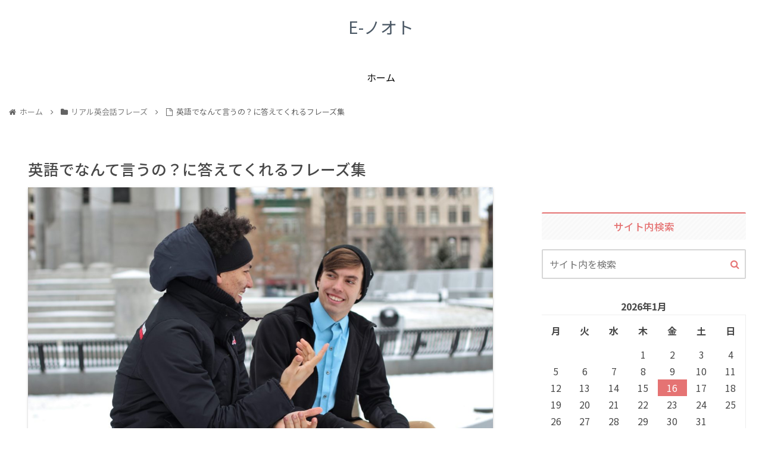

--- FILE ---
content_type: text/html; charset=utf-8
request_url: https://www.google.com/recaptcha/api2/aframe
body_size: -86
content:
<!DOCTYPE HTML><html><head><meta http-equiv="content-type" content="text/html; charset=UTF-8"></head><body><script nonce="ettIG-BDP_pnFMqmb9Gedw">/** Anti-fraud and anti-abuse applications only. See google.com/recaptcha */ try{var clients={'sodar':'https://pagead2.googlesyndication.com/pagead/sodar?'};window.addEventListener("message",function(a){try{if(a.source===window.parent){var b=JSON.parse(a.data);var c=clients[b['id']];if(c){var d=document.createElement('img');d.src=c+b['params']+'&rc='+(localStorage.getItem("rc::a")?sessionStorage.getItem("rc::b"):"");window.document.body.appendChild(d);sessionStorage.setItem("rc::e",parseInt(sessionStorage.getItem("rc::e")||0)+1);localStorage.setItem("rc::h",'1768541034045');}}}catch(b){}});window.parent.postMessage("_grecaptcha_ready", "*");}catch(b){}</script></body></html>